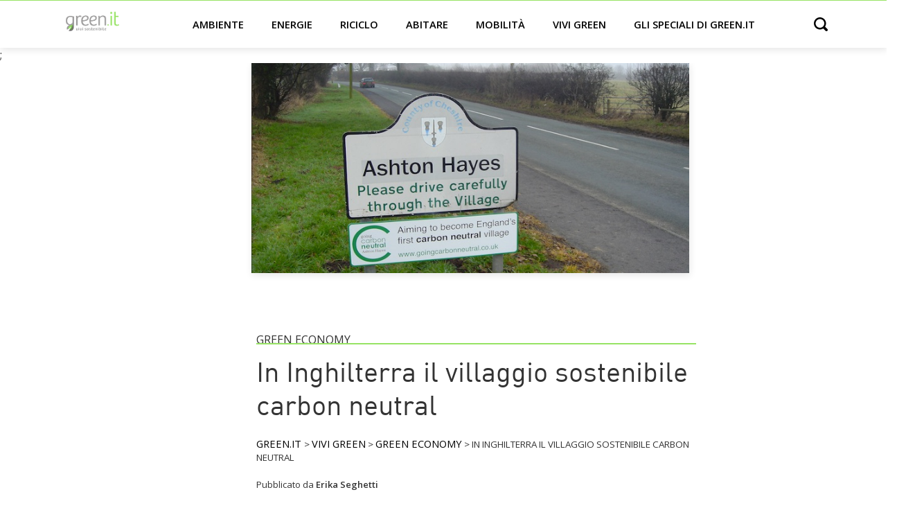

--- FILE ---
content_type: text/html; charset=UTF-8
request_url: https://www.green.it/inghilterra-villaggio-sostenibile/
body_size: 12648
content:
<!doctype html>
<html lang="it-IT">
<head>
    <!-- Google Tag Manager -->
    <script>(function(w,d,s,l,i){w[l]=w[l]||[];w[l].push({'gtm.start':
                new Date().getTime(),event:'gtm.js'});var f=d.getElementsByTagName(s)[0],
            j=d.createElement(s),dl=l!='dataLayer'?'&l='+l:'';j.async=true;j.defer=true;j.src=
            'https://www.googletagmanager.com/gtm.js?id='+i+dl;f.parentNode.insertBefore(j,f);
        })(window,document,'script','dataLayer','GTM-59LGRP');</script>
    <!-- End Google Tag Manager -->

	<meta charset="UTF-8">
		<meta name="viewport" content="width=device-width, initial-scale=1">


	<meta name='robots' content='index, follow, max-image-preview:large, max-snippet:-1, max-video-preview:-1' />

	<!-- This site is optimized with the Yoast SEO Premium plugin v20.0 (Yoast SEO v20.0) - https://yoast.com/wordpress/plugins/seo/ -->
	<title>In Inghilterra il villaggio sostenibile carbon neutral - Green.it</title>
	<meta name="description" content="Il villaggio sostenibile di Ashton Hayes insegna che non servono ideologia e politica per rispettare l&#039;ambiente ma solo l&#039;impegno di una comunità coesa" />
	<link rel="canonical" href="https://www.green.it/inghilterra-villaggio-sostenibile/" />
	<meta property="og:locale" content="it_IT" />
	<meta property="og:type" content="article" />
	<meta property="og:title" content="In Inghilterra il villaggio sostenibile carbon neutral" />
	<meta property="og:description" content="Il villaggio sostenibile di Ashton Hayes insegna che non servono ideologia e politica per rispettare l&#039;ambiente ma solo l&#039;impegno di una comunità coesa" />
	<meta property="og:url" content="https://www.green.it/inghilterra-villaggio-sostenibile/" />
	<meta property="og:site_name" content="Green.it" />
	<meta property="article:author" content="https://www.facebook.com/erika.seghetti" />
	<meta property="article:published_time" content="2017-01-20T08:00:39+00:00" />
	<meta property="article:modified_time" content="2017-01-19T18:19:53+00:00" />
	<meta property="og:image" content="https://www.green.it/wp-content/uploads/2017/01/villaggio-sostenibile.jpg" />
	<meta property="og:image:width" content="702" />
	<meta property="og:image:height" content="336" />
	<meta property="og:image:type" content="image/jpeg" />
	<meta name="author" content="Erika Seghetti" />
	<meta name="twitter:label1" content="Scritto da" />
	<meta name="twitter:data1" content="Erika Seghetti" />
	<meta name="twitter:label2" content="Tempo di lettura stimato" />
	<meta name="twitter:data2" content="3 minuti" />
	<script type="application/ld+json" class="yoast-schema-graph">{"@context":"https://schema.org","@graph":[{"@type":"Article","@id":"https://www.green.it/inghilterra-villaggio-sostenibile/#article","isPartOf":{"@id":"https://www.green.it/inghilterra-villaggio-sostenibile/"},"author":{"name":"Erika Seghetti","@id":"https://www.green.it/#/schema/person/df8b00e2c4c6533a42d49911b1075a3b"},"headline":"In Inghilterra il villaggio sostenibile carbon neutral","datePublished":"2017-01-20T08:00:39+00:00","dateModified":"2017-01-19T18:19:53+00:00","mainEntityOfPage":{"@id":"https://www.green.it/inghilterra-villaggio-sostenibile/"},"wordCount":687,"commentCount":0,"publisher":{"@id":"https://www.green.it/#organization"},"image":{"@id":"https://www.green.it/inghilterra-villaggio-sostenibile/#primaryimage"},"thumbnailUrl":"https://www.green.it/wp-content/uploads/2017/01/villaggio-sostenibile.jpg","keywords":["Ashton Hayes","carbon neutral","villaggio sostenibile"],"articleSection":["Green economy"],"inLanguage":"it-IT"},{"@type":"WebPage","@id":"https://www.green.it/inghilterra-villaggio-sostenibile/","url":"https://www.green.it/inghilterra-villaggio-sostenibile/","name":"In Inghilterra il villaggio sostenibile carbon neutral - Green.it","isPartOf":{"@id":"https://www.green.it/#website"},"primaryImageOfPage":{"@id":"https://www.green.it/inghilterra-villaggio-sostenibile/#primaryimage"},"image":{"@id":"https://www.green.it/inghilterra-villaggio-sostenibile/#primaryimage"},"thumbnailUrl":"https://www.green.it/wp-content/uploads/2017/01/villaggio-sostenibile.jpg","datePublished":"2017-01-20T08:00:39+00:00","dateModified":"2017-01-19T18:19:53+00:00","description":"Il villaggio sostenibile di Ashton Hayes insegna che non servono ideologia e politica per rispettare l'ambiente ma solo l'impegno di una comunità coesa","breadcrumb":{"@id":"https://www.green.it/inghilterra-villaggio-sostenibile/#breadcrumb"},"inLanguage":"it-IT","potentialAction":[{"@type":"ReadAction","target":["https://www.green.it/inghilterra-villaggio-sostenibile/"]}]},{"@type":"ImageObject","inLanguage":"it-IT","@id":"https://www.green.it/inghilterra-villaggio-sostenibile/#primaryimage","url":"https://www.green.it/wp-content/uploads/2017/01/villaggio-sostenibile.jpg","contentUrl":"https://www.green.it/wp-content/uploads/2017/01/villaggio-sostenibile.jpg","width":702,"height":336,"caption":"villaggio sostenibile"},{"@type":"BreadcrumbList","@id":"https://www.green.it/inghilterra-villaggio-sostenibile/#breadcrumb","itemListElement":[{"@type":"ListItem","position":1,"name":"⌂","item":"https://www.green.it/"},{"@type":"ListItem","position":2,"name":"Vivi green","item":"https://www.green.it/vivi-green/"},{"@type":"ListItem","position":3,"name":"Green economy","item":"https://www.green.it/vivi-green/green-economy/"},{"@type":"ListItem","position":4,"name":"In Inghilterra il villaggio sostenibile carbon neutral"}]},{"@type":"WebSite","@id":"https://www.green.it/#website","url":"https://www.green.it/","name":"Green.it","description":"","publisher":{"@id":"https://www.green.it/#organization"},"potentialAction":[{"@type":"SearchAction","target":{"@type":"EntryPoint","urlTemplate":"https://www.green.it/?s={search_term_string}"},"query-input":"required name=search_term_string"}],"inLanguage":"it-IT"},{"@type":"Organization","@id":"https://www.green.it/#organization","name":"Green.it","url":"https://www.green.it/","logo":{"@type":"ImageObject","inLanguage":"it-IT","@id":"https://www.green.it/#/schema/logo/image/","url":"https://www.green.it/wp-content/uploads/2020/08/logo-light.svg","contentUrl":"https://www.green.it/wp-content/uploads/2020/08/logo-light.svg","caption":"Green.it"},"image":{"@id":"https://www.green.it/#/schema/logo/image/"}},{"@type":"Person","@id":"https://www.green.it/#/schema/person/df8b00e2c4c6533a42d49911b1075a3b","name":"Erika Seghetti","image":{"@type":"ImageObject","inLanguage":"it-IT","@id":"https://www.green.it/#/schema/person/image/","url":"https://secure.gravatar.com/avatar/83dcae5f60e68b7f31b07f4366fdd01e?s=96&d=mm&r=g","contentUrl":"https://secure.gravatar.com/avatar/83dcae5f60e68b7f31b07f4366fdd01e?s=96&d=mm&r=g","caption":"Erika Seghetti"},"description":"Dopo una laurea in Lettere Moderne e una specializzazione in Editoria inizia a svolgere il lavoro di redattrice e lettrice in varie case editrici librarie. Nel 2011 approda alla scrittura giornalistica come collaboratrice interna per un editore di riviste e siti web di edilizia e architettura sostenibile. Si interessa di ambiente, sostenibilità e tecnologia green ma anche di design, cultura e teatro.","sameAs":["https://www.facebook.com/erika.seghetti"],"url":"https://www.green.it/author/erika-seghetti/"}]}</script>
	<!-- / Yoast SEO Premium plugin. -->


<link rel='dns-prefetch' href='//s.w.org' />
<link rel="alternate" type="application/rss+xml" title="Green.it &raquo; Feed" href="https://www.green.it/feed/" />
<link rel="alternate" type="application/rss+xml" title="Feed Green.it &raquo; Storie" href="https://www.green.it/web-stories/feed/"><link rel='stylesheet' id='wp-block-library-css'  href='https://www.green.it/wp-includes/css/dist/block-library/style.min.css?ver=6.0.3' type='text/css' media='all' />
<style id='global-styles-inline-css' type='text/css'>
body{--wp--preset--color--black: #000000;--wp--preset--color--cyan-bluish-gray: #abb8c3;--wp--preset--color--white: #ffffff;--wp--preset--color--pale-pink: #f78da7;--wp--preset--color--vivid-red: #cf2e2e;--wp--preset--color--luminous-vivid-orange: #ff6900;--wp--preset--color--luminous-vivid-amber: #fcb900;--wp--preset--color--light-green-cyan: #7bdcb5;--wp--preset--color--vivid-green-cyan: #00d084;--wp--preset--color--pale-cyan-blue: #8ed1fc;--wp--preset--color--vivid-cyan-blue: #0693e3;--wp--preset--color--vivid-purple: #9b51e0;--wp--preset--gradient--vivid-cyan-blue-to-vivid-purple: linear-gradient(135deg,rgba(6,147,227,1) 0%,rgb(155,81,224) 100%);--wp--preset--gradient--light-green-cyan-to-vivid-green-cyan: linear-gradient(135deg,rgb(122,220,180) 0%,rgb(0,208,130) 100%);--wp--preset--gradient--luminous-vivid-amber-to-luminous-vivid-orange: linear-gradient(135deg,rgba(252,185,0,1) 0%,rgba(255,105,0,1) 100%);--wp--preset--gradient--luminous-vivid-orange-to-vivid-red: linear-gradient(135deg,rgba(255,105,0,1) 0%,rgb(207,46,46) 100%);--wp--preset--gradient--very-light-gray-to-cyan-bluish-gray: linear-gradient(135deg,rgb(238,238,238) 0%,rgb(169,184,195) 100%);--wp--preset--gradient--cool-to-warm-spectrum: linear-gradient(135deg,rgb(74,234,220) 0%,rgb(151,120,209) 20%,rgb(207,42,186) 40%,rgb(238,44,130) 60%,rgb(251,105,98) 80%,rgb(254,248,76) 100%);--wp--preset--gradient--blush-light-purple: linear-gradient(135deg,rgb(255,206,236) 0%,rgb(152,150,240) 100%);--wp--preset--gradient--blush-bordeaux: linear-gradient(135deg,rgb(254,205,165) 0%,rgb(254,45,45) 50%,rgb(107,0,62) 100%);--wp--preset--gradient--luminous-dusk: linear-gradient(135deg,rgb(255,203,112) 0%,rgb(199,81,192) 50%,rgb(65,88,208) 100%);--wp--preset--gradient--pale-ocean: linear-gradient(135deg,rgb(255,245,203) 0%,rgb(182,227,212) 50%,rgb(51,167,181) 100%);--wp--preset--gradient--electric-grass: linear-gradient(135deg,rgb(202,248,128) 0%,rgb(113,206,126) 100%);--wp--preset--gradient--midnight: linear-gradient(135deg,rgb(2,3,129) 0%,rgb(40,116,252) 100%);--wp--preset--duotone--dark-grayscale: url('#wp-duotone-dark-grayscale');--wp--preset--duotone--grayscale: url('#wp-duotone-grayscale');--wp--preset--duotone--purple-yellow: url('#wp-duotone-purple-yellow');--wp--preset--duotone--blue-red: url('#wp-duotone-blue-red');--wp--preset--duotone--midnight: url('#wp-duotone-midnight');--wp--preset--duotone--magenta-yellow: url('#wp-duotone-magenta-yellow');--wp--preset--duotone--purple-green: url('#wp-duotone-purple-green');--wp--preset--duotone--blue-orange: url('#wp-duotone-blue-orange');--wp--preset--font-size--small: 13px;--wp--preset--font-size--medium: 20px;--wp--preset--font-size--large: 36px;--wp--preset--font-size--x-large: 42px;}.has-black-color{color: var(--wp--preset--color--black) !important;}.has-cyan-bluish-gray-color{color: var(--wp--preset--color--cyan-bluish-gray) !important;}.has-white-color{color: var(--wp--preset--color--white) !important;}.has-pale-pink-color{color: var(--wp--preset--color--pale-pink) !important;}.has-vivid-red-color{color: var(--wp--preset--color--vivid-red) !important;}.has-luminous-vivid-orange-color{color: var(--wp--preset--color--luminous-vivid-orange) !important;}.has-luminous-vivid-amber-color{color: var(--wp--preset--color--luminous-vivid-amber) !important;}.has-light-green-cyan-color{color: var(--wp--preset--color--light-green-cyan) !important;}.has-vivid-green-cyan-color{color: var(--wp--preset--color--vivid-green-cyan) !important;}.has-pale-cyan-blue-color{color: var(--wp--preset--color--pale-cyan-blue) !important;}.has-vivid-cyan-blue-color{color: var(--wp--preset--color--vivid-cyan-blue) !important;}.has-vivid-purple-color{color: var(--wp--preset--color--vivid-purple) !important;}.has-black-background-color{background-color: var(--wp--preset--color--black) !important;}.has-cyan-bluish-gray-background-color{background-color: var(--wp--preset--color--cyan-bluish-gray) !important;}.has-white-background-color{background-color: var(--wp--preset--color--white) !important;}.has-pale-pink-background-color{background-color: var(--wp--preset--color--pale-pink) !important;}.has-vivid-red-background-color{background-color: var(--wp--preset--color--vivid-red) !important;}.has-luminous-vivid-orange-background-color{background-color: var(--wp--preset--color--luminous-vivid-orange) !important;}.has-luminous-vivid-amber-background-color{background-color: var(--wp--preset--color--luminous-vivid-amber) !important;}.has-light-green-cyan-background-color{background-color: var(--wp--preset--color--light-green-cyan) !important;}.has-vivid-green-cyan-background-color{background-color: var(--wp--preset--color--vivid-green-cyan) !important;}.has-pale-cyan-blue-background-color{background-color: var(--wp--preset--color--pale-cyan-blue) !important;}.has-vivid-cyan-blue-background-color{background-color: var(--wp--preset--color--vivid-cyan-blue) !important;}.has-vivid-purple-background-color{background-color: var(--wp--preset--color--vivid-purple) !important;}.has-black-border-color{border-color: var(--wp--preset--color--black) !important;}.has-cyan-bluish-gray-border-color{border-color: var(--wp--preset--color--cyan-bluish-gray) !important;}.has-white-border-color{border-color: var(--wp--preset--color--white) !important;}.has-pale-pink-border-color{border-color: var(--wp--preset--color--pale-pink) !important;}.has-vivid-red-border-color{border-color: var(--wp--preset--color--vivid-red) !important;}.has-luminous-vivid-orange-border-color{border-color: var(--wp--preset--color--luminous-vivid-orange) !important;}.has-luminous-vivid-amber-border-color{border-color: var(--wp--preset--color--luminous-vivid-amber) !important;}.has-light-green-cyan-border-color{border-color: var(--wp--preset--color--light-green-cyan) !important;}.has-vivid-green-cyan-border-color{border-color: var(--wp--preset--color--vivid-green-cyan) !important;}.has-pale-cyan-blue-border-color{border-color: var(--wp--preset--color--pale-cyan-blue) !important;}.has-vivid-cyan-blue-border-color{border-color: var(--wp--preset--color--vivid-cyan-blue) !important;}.has-vivid-purple-border-color{border-color: var(--wp--preset--color--vivid-purple) !important;}.has-vivid-cyan-blue-to-vivid-purple-gradient-background{background: var(--wp--preset--gradient--vivid-cyan-blue-to-vivid-purple) !important;}.has-light-green-cyan-to-vivid-green-cyan-gradient-background{background: var(--wp--preset--gradient--light-green-cyan-to-vivid-green-cyan) !important;}.has-luminous-vivid-amber-to-luminous-vivid-orange-gradient-background{background: var(--wp--preset--gradient--luminous-vivid-amber-to-luminous-vivid-orange) !important;}.has-luminous-vivid-orange-to-vivid-red-gradient-background{background: var(--wp--preset--gradient--luminous-vivid-orange-to-vivid-red) !important;}.has-very-light-gray-to-cyan-bluish-gray-gradient-background{background: var(--wp--preset--gradient--very-light-gray-to-cyan-bluish-gray) !important;}.has-cool-to-warm-spectrum-gradient-background{background: var(--wp--preset--gradient--cool-to-warm-spectrum) !important;}.has-blush-light-purple-gradient-background{background: var(--wp--preset--gradient--blush-light-purple) !important;}.has-blush-bordeaux-gradient-background{background: var(--wp--preset--gradient--blush-bordeaux) !important;}.has-luminous-dusk-gradient-background{background: var(--wp--preset--gradient--luminous-dusk) !important;}.has-pale-ocean-gradient-background{background: var(--wp--preset--gradient--pale-ocean) !important;}.has-electric-grass-gradient-background{background: var(--wp--preset--gradient--electric-grass) !important;}.has-midnight-gradient-background{background: var(--wp--preset--gradient--midnight) !important;}.has-small-font-size{font-size: var(--wp--preset--font-size--small) !important;}.has-medium-font-size{font-size: var(--wp--preset--font-size--medium) !important;}.has-large-font-size{font-size: var(--wp--preset--font-size--large) !important;}.has-x-large-font-size{font-size: var(--wp--preset--font-size--x-large) !important;}
</style>
<link rel='stylesheet' id='contact-form-7-css'  href='https://www.green.it/wp-content/plugins/contact-form-7/includes/css/styles.css?ver=5.7.3' type='text/css' media='all' />
<link rel='stylesheet' id='green-css'  href='https://www.green.it/wp-content/themes/green/style.min.css?ver=20210909' type='text/css' media='all' />
<link rel='stylesheet' id='green-theme-style-css'  href='https://www.green.it/wp-content/themes/green/theme.min.css?ver=20210909' type='text/css' media='all' />
<link rel="https://api.w.org/" href="https://www.green.it/wp-json/" /><link rel="alternate" type="application/json" href="https://www.green.it/wp-json/wp/v2/posts/20526" /><link rel="EditURI" type="application/rsd+xml" title="RSD" href="https://www.green.it/xmlrpc.php?rsd" />
<link rel="wlwmanifest" type="application/wlwmanifest+xml" href="https://www.green.it/wp-includes/wlwmanifest.xml" /> 
<meta name="generator" content="WordPress 6.0.3" />
<link rel='shortlink' href='https://www.green.it/?p=20526' />
<link rel="alternate" type="application/json+oembed" href="https://www.green.it/wp-json/oembed/1.0/embed?url=https%3A%2F%2Fwww.green.it%2Finghilterra-villaggio-sostenibile%2F" />
<link rel="alternate" type="text/xml+oembed" href="https://www.green.it/wp-json/oembed/1.0/embed?url=https%3A%2F%2Fwww.green.it%2Finghilterra-villaggio-sostenibile%2F&#038;format=xml" />
<script async type="text/javascript" src="//clickio.mgr.consensu.org/t/consent_228446.js"></script>;<link rel="icon" href="https://www.green.it/wp-content/uploads/2020/08/cropped-Screenshot-2020-08-31-at-15.10.52-32x32.png" sizes="32x32" />
<link rel="icon" href="https://www.green.it/wp-content/uploads/2020/08/cropped-Screenshot-2020-08-31-at-15.10.52-192x192.png" sizes="192x192" />
<link rel="apple-touch-icon" href="https://www.green.it/wp-content/uploads/2020/08/cropped-Screenshot-2020-08-31-at-15.10.52-180x180.png" />
<meta name="msapplication-TileImage" content="https://www.green.it/wp-content/uploads/2020/08/cropped-Screenshot-2020-08-31-at-15.10.52-270x270.png" />
		<style type="text/css" id="wp-custom-css">
			@media (min-width: 768px)
{	
	.single-post .h3, .single-post h3, .single-post p.h3 {
    	font-size: 1.5rem !important;
	}
}		</style>
		</head>

<body class="post-template-default single single-post postid-20526 single-format-standard wp-custom-logo">

<!-- Google Tag Manager (noscript) -->
<noscript><iframe src="https://www.googletagmanager.com/ns.html?id=GTM-59LGRP"
                  height="0" width="0" style="display:none;visibility:hidden"></iframe></noscript>
<!-- End Google Tag Manager (noscript) -->





<header>
    <div class="container header-normal">

        <a href="#main-menu"
           id="main-menu-toggle"
           class="menu-toggle"
           aria-label="Open main menu">
            <span class="sr-only">Open main menu</span>
            <span class="fa fa-bars" aria-hidden="true"></span>
        </a>


        <div class="logo">
            <a href="https://www.green.it/" title="Home" rel="home">
                                    <a href="https://www.green.it/" class="custom-logo-link" rel="home"><img src="https://www.green.it/wp-content/uploads/2020/08/logo-light.svg" class="custom-logo" alt="Green.it" /></a>                            </a>
        </div>





        <nav id="main-menu" class="main-menu" aria-label="Main menu">
            <a href="#main-menu-toggle"
               id="main-menu-close"
               class="menu-close"
               aria-label="Close main menu">
                <span class="sr-only">Chiudi</span>
                <span class="fa fa-close" aria-hidden="true"></span>
            </a>

            <div class="menu-menu_categorie-container"><ul id="menu-menu_categorie" class="menu"><li id="menu-item-3803" class="menu-item menu-item-type-taxonomy menu-item-object-category menu-item-has-children menu-item-3803"><a href="https://www.green.it/ambiente/">Ambiente</a>
<ul class="sub-menu">
	<li id="menu-item-3807" class="menu-item menu-item-type-taxonomy menu-item-object-category menu-item-3807"><a href="https://www.green.it/ambiente/italia/">Italia</a></li>
	<li id="menu-item-3806" class="menu-item menu-item-type-taxonomy menu-item-object-category menu-item-3806"><a href="https://www.green.it/ambiente/inquinamento/">Inquinamento</a></li>
	<li id="menu-item-3805" class="menu-item menu-item-type-taxonomy menu-item-object-category menu-item-3805"><a href="https://www.green.it/ambiente/animali/">Animali</a></li>
	<li id="menu-item-7548" class="menu-item menu-item-type-taxonomy menu-item-object-category menu-item-7548"><a href="https://www.green.it/ambiente/agricoltura/">Agricoltura</a></li>
	<li id="menu-item-16034" class="menu-item menu-item-type-taxonomy menu-item-object-category menu-item-16034"><a href="https://www.green.it/ambiente/cambiamento-climatico/">Cambiamento climatico</a></li>
</ul>
</li>
<li id="menu-item-3821" class="menu-item menu-item-type-taxonomy menu-item-object-category menu-item-has-children menu-item-3821"><a href="https://www.green.it/energie/">Energie</a>
<ul class="sub-menu">
	<li id="menu-item-3825" class="menu-item menu-item-type-taxonomy menu-item-object-category menu-item-3825"><a href="https://www.green.it/energie/solare/">Solare</a></li>
	<li id="menu-item-16039" class="menu-item menu-item-type-taxonomy menu-item-object-category menu-item-16039"><a href="https://www.green.it/energie/eolico/">Eolico</a></li>
	<li id="menu-item-16042" class="menu-item menu-item-type-taxonomy menu-item-object-category menu-item-16042"><a href="https://www.green.it/energie/idoelettrico/">Idroelettrico</a></li>
	<li id="menu-item-16045" class="menu-item menu-item-type-taxonomy menu-item-object-category menu-item-16045"><a href="https://www.green.it/energie/rinnovabili-termiche/">Rinnovabili termiche</a></li>
	<li id="menu-item-16036" class="menu-item menu-item-type-taxonomy menu-item-object-category menu-item-16036"><a href="https://www.green.it/energie/bioenergie/">Bioenergie</a></li>
	<li id="menu-item-16048" class="menu-item menu-item-type-taxonomy menu-item-object-category menu-item-16048"><a href="https://www.green.it/energie/stoccaggio/">Stoccaggio</a></li>
</ul>
</li>
<li id="menu-item-3818" class="menu-item menu-item-type-taxonomy menu-item-object-category menu-item-has-children menu-item-3818"><a href="https://www.green.it/riciclo/">Riciclo</a>
<ul class="sub-menu">
	<li id="menu-item-3819" class="menu-item menu-item-type-taxonomy menu-item-object-category menu-item-3819"><a href="https://www.green.it/riciclo/riciclo-rifiuti/">Riciclo rifiuti</a></li>
	<li id="menu-item-6679" class="menu-item menu-item-type-taxonomy menu-item-object-category menu-item-6679"><a href="https://www.green.it/riciclo/riciclo-plastica/">Riciclo plastica</a></li>
	<li id="menu-item-6676" class="menu-item menu-item-type-taxonomy menu-item-object-category menu-item-6676"><a href="https://www.green.it/riciclo/riciclo-carta/">Riciclo carta</a></li>
	<li id="menu-item-3820" class="menu-item menu-item-type-taxonomy menu-item-object-category menu-item-3820"><a href="https://www.green.it/riciclo/riciclo-creativo/">Riciclo creativo</a></li>
</ul>
</li>
<li id="menu-item-3810" class="menu-item menu-item-type-taxonomy menu-item-object-category menu-item-has-children menu-item-3810"><a href="https://www.green.it/abitare/">Abitare</a>
<ul class="sub-menu">
	<li id="menu-item-3811" class="menu-item menu-item-type-taxonomy menu-item-object-category menu-item-3811"><a href="https://www.green.it/abitare/architettura-sostenibile/">Architettura sostenibile</a></li>
	<li id="menu-item-3814" class="menu-item menu-item-type-taxonomy menu-item-object-category menu-item-3814"><a href="https://www.green.it/abitare/urbanistica/">Urbanistica</a></li>
	<li id="menu-item-16052" class="menu-item menu-item-type-taxonomy menu-item-object-category menu-item-16052"><a href="https://www.green.it/abitare/materiali/">Materiali</a></li>
	<li id="menu-item-16049" class="menu-item menu-item-type-taxonomy menu-item-object-category menu-item-16049"><a href="https://www.green.it/abitare/domotica/">Domotica</a></li>
	<li id="menu-item-3813" class="menu-item menu-item-type-taxonomy menu-item-object-category menu-item-3813"><a href="https://www.green.it/abitare/interni/">Interni</a></li>
</ul>
</li>
<li id="menu-item-3815" class="menu-item menu-item-type-taxonomy menu-item-object-category menu-item-has-children menu-item-3815"><a href="https://www.green.it/mobilita/">Mobilità</a>
<ul class="sub-menu">
	<li id="menu-item-16054" class="menu-item menu-item-type-taxonomy menu-item-object-category menu-item-16054"><a href="https://www.green.it/mobilita/auto-elettriche/">Auto elettriche</a></li>
	<li id="menu-item-3816" class="menu-item menu-item-type-taxonomy menu-item-object-category menu-item-3816"><a href="https://www.green.it/mobilita/motori-ecologici/">Motori ecologici</a></li>
	<li id="menu-item-3817" class="menu-item menu-item-type-taxonomy menu-item-object-category menu-item-3817"><a href="https://www.green.it/mobilita/bicicletta/">Bicicletta</a></li>
	<li id="menu-item-16060" class="menu-item menu-item-type-taxonomy menu-item-object-category menu-item-16060"><a href="https://www.green.it/mobilita/trasporto-condiviso/">Trasporto condiviso</a></li>
	<li id="menu-item-16057" class="menu-item menu-item-type-taxonomy menu-item-object-category menu-item-16057"><a href="https://www.green.it/mobilita/citta/">Città</a></li>
</ul>
</li>
<li id="menu-item-3827" class="menu-item menu-item-type-taxonomy menu-item-object-category current-post-ancestor menu-item-has-children menu-item-3827"><a href="https://www.green.it/vivi-green/">Vivi green</a>
<ul class="sub-menu">
	<li id="menu-item-3830" class="menu-item menu-item-type-taxonomy menu-item-object-category current-post-ancestor current-menu-parent current-post-parent menu-item-3830"><a href="https://www.green.it/vivi-green/green-economy/">Green economy</a></li>
	<li id="menu-item-3831" class="menu-item menu-item-type-taxonomy menu-item-object-category menu-item-3831"><a href="https://www.green.it/vivi-green/lavoro/">Lavoro</a></li>
	<li id="menu-item-3834" class="menu-item menu-item-type-taxonomy menu-item-object-category menu-item-3834"><a href="https://www.green.it/vivi-green/sport/">Sport</a></li>
	<li id="menu-item-3835" class="menu-item menu-item-type-taxonomy menu-item-object-category menu-item-3835"><a href="https://www.green.it/vivi-green/viaggi/">Viaggi</a></li>
	<li id="menu-item-16063" class="menu-item menu-item-type-taxonomy menu-item-object-category menu-item-16063"><a href="https://www.green.it/vivi-green/cultura/">Cultura</a></li>
	<li id="menu-item-11766" class="menu-item menu-item-type-taxonomy menu-item-object-category menu-item-11766"><a href="https://www.green.it/vivi-green/benessere-green/">Benessere</a></li>
</ul>
</li>
<li id="menu-item-20720" class="badge-new menu-item menu-item-type-taxonomy menu-item-object-post_tag menu-item-20720"><a href="https://www.green.it/tag/speciale/">Gli speciali di green.it</a></li>
</ul></div>
        </nav>


        <div
                id="main-menu-search"
                aria-label="Open search">
            <span class="sr-only">Open search</span>
            <span class="fa fa-search" aria-hidden="true"></span>
        </div>


        <a href="#main-menu-toggle"
           class="backdrop"
           tabindex="-1"
           aria-hidden="true" hidden></a>

    </div>


    <div class="container header-search hidden">
        <form role="search" method="get" class="search-form" action="https://www.green.it/">
				<label>
					<span class="screen-reader-text">Ricerca per:</span>
					<input type="search" class="search-field" placeholder="Cerca &hellip;" value="" name="s" />
				</label>
				<input type="submit" class="search-submit" value="Cerca" />
			</form>    </div>


</header>

    <main class="site-main post-20526 post type-post status-publish format-standard has-post-thumbnail hentry category-green-economy tag-ashton-hayes tag-carbon-neutral tag-villaggio-sostenibile" role="main">


        <!-- Img -->
                    <div class="container">
                <div class="col-md-7 offset-md-3 pl-0">
                    <div class="single-main-image"><img width="702" height="336" src="https://www.green.it/wp-content/uploads/2017/01/villaggio-sostenibile.jpg" class="attachment-large size-large wp-post-image" alt="villaggio sostenibile" srcset="https://www.green.it/wp-content/uploads/2017/01/villaggio-sostenibile.jpg 702w, https://www.green.it/wp-content/uploads/2017/01/villaggio-sostenibile-500x239.jpg 500w" sizes="(max-width: 702px) 100vw, 702px" /></div>
                </div>
            </div>
        

        <div class="page-content container mt-2 mt-md-5">

            <div class="row">

                


                <div class="col-12 col-md-7 offset-0 offset-md-3">

                    <!-- Cat + Title -->
                    <div class="gte">Green economy </div>
	                <h1 class="entry-title">In Inghilterra il villaggio sostenibile carbon neutral</h1>

                    <!-- Breadcrumb -->
                    <div id="breadcrumbs" itemscope itemtype="https://schema.org/BreadcrumbList">
                        <!-- Breadcrumb NavXT 7.2.0 -->
<span itemprop="itemListElement" itemscope itemtype="https://schema.org/ListItem" property="itemListElement" typeof="ListItem"><a itemscope itemtype="https://schema.org/WebPage" itemid="https://www.green.it" itemprop="item" property="item" typeof="WebPage" title="Vai a Green.it." href="https://www.green.it" class="home" ><span itemprop="name" property="name">Green.it</span> </a><meta itemprop="position" property="position" content="1" />  </span> &gt;  <span itemprop="itemListElement" itemscope itemtype="https://schema.org/ListItem" property="itemListElement" typeof="ListItem"><a itemscope itemtype="https://schema.org/WebPage" itemid="https://www.green.it/vivi-green/" itemprop="item" property="item" typeof="WebPage" title="Go to the Vivi green category archives." href="https://www.green.it/vivi-green/" class="taxonomy category" ><span itemprop="name" property="name">Vivi green</span></a><meta itemprop="position" property="position" content="2"></span> &gt;  <span itemprop="itemListElement" itemscope itemtype="https://schema.org/ListItem" property="itemListElement" typeof="ListItem"><a itemscope itemtype="https://schema.org/WebPage" itemid="https://www.green.it/vivi-green/green-economy/" itemprop="item" property="item" typeof="WebPage" title="Go to the Green economy category archives." href="https://www.green.it/vivi-green/green-economy/" class="taxonomy category" ><span itemprop="name" property="name">Green economy</span></a><meta itemprop="position" property="position" content="3"></span> &gt;  <span itemprop="itemListElement" itemscope itemtype="https://schema.org/ListItem" property="itemListElement" typeof="ListItem"><span itemprop="name" property="name" class="post post-post current-item">In Inghilterra il villaggio sostenibile carbon neutral</span><meta property="url" content="https://www.green.it/inghilterra-villaggio-sostenibile/"><meta itemprop="position" property="position" content="4"></span>                    </div>



                    <!-- Autore -->
                    <div class="mt-1 mb-5 post-author">Pubblicato da <strong>Erika Seghetti</strong></div>



                    <!-- Excerpt -->
                    <!-- <div class="my-4 post-excerpt">
		                <p>Il villaggio sostenibile di Ashton Hayes insegna che non servono ideologia e politica per rispettare l&#8217;ambiente ma solo l&#8217;impegno di una comunità coesa</p>
                    </div> -->



                    <!-- Content -->
                    <div class="post-content-cnt my-4">
		                <p><strong>Niente ideologie né programmi politici</strong>. Nessun obiettivo imposto dall&#8217;alto e al bando i dati, gli scenari apocalittici sul cambiamento climatico e le formule per contrastarlo. L’ambientalismo che diventa stile di vita per il semplice fatto di renderla qualitativamente migliore, grazie a piccole scelte quotidiane e un metodo infallibile, quello della <strong>cooperazione fra gli abitanti.</strong></p>
<h2>Ashton Hayes, il villaggio sostenibile che è diventato un modello</h2>
<p>La cittadina di <em>Ashton Hayes</em>, un piccolo villaggio di mille anime, situato nella contea dello Cheshire, nel nord ovest dell’Inghilterra, si è posta un obiettivo ambizioso: diventare <strong>la prima comunità inglese a emissioni zero.</strong> E lo sta a poco a poco diventando. Ma il vero aspetto interessante non è questo, quanto piuttosto il modo con cui sta ottenendo dei risultati invidiabili: il progetto è <strong>nato dal basso</strong>, tutta la comunità si è sentita coinvolta e ha contribuito allo sviluppo di una strategia che punta al risparmio energetico e a un minore impatto ambientale. Ma non in nome di ideali ambientalisti o di goals governativi: i <strong>benefici economici della decarbonizzazione restano sul territorio</strong> sotto forma di risparmio, utili e creazione di nuovi posti di lavoro.<br />
Come è nata questa esperienza di villaggio sostenibile, che sta influenzando altre comunità sparse per il globo? Dalla Norvegia a Taiwan passando per il New Jersey, sono oltre 200 le città e i paesi che stanno studiando il fenomeno ‘Ashton Hayes’, al fine di replicarlo a casa propria.</p>
<h2>Emissioni ridotte del 40%</h2>
<p>Un réportage del New York Times ripercorre le tappe di un percorso che, nato dall’idea di un ex giornalista esperto in geologia residente nel villaggio, si è concretizzato nell’approvazione, il 26 gennaio del 2006, dell’<a aria-label='Link' rel='noopener' href="http://www.goingcarbonneutral.co.uk/" target="_blank"><em>Ashton Hayes Going Carbon Neutral Project.</em></a> A distanza di 10 anni le <strong>emissioni di diossido di carbonio sono scese del 40%</strong>. Le iniziative messe in pratica dalla comunità sono piuttosto semplici. Si va dalla messa in pratica di alcuni comportamenti più consapevoli, come la<strong> sostituzione di lampadine</strong> normali con quelle a basso consumo energetico o lo <strong>spegnimento degli elettrodomestici</strong> e dispositivi elettronici quando non sono in uso fino ad interventi un po’ più impegnativi. C’è chi ha sostituito l<strong>’isolamento termico</strong> della propria abitazione, chi ha installato <strong>pannelli fotovoltaici</strong> per l’elettricità e <strong>pompe di calore geotermiche</strong> per il riscaldamento e l’acqua calda sanitaria. Sono stati poi realizzati dei sistemi di raccolta e riciclo delle acque pluviali, utilizzate anche per irrigare i tanti orti che sono sorti nel villaggio per promuovere un’alimentazione sana e anche un <strong>commercio di prodotti bio e a chilometro zero.</strong></p>
<p><a aria-label='Link' rel='noopener' href="https://www.green.it/wp-content/uploads/2017/01/Ashton-Hayes.jpeg"><img loading="lazy" class="aligncenter size-full wp-image-20531" src="https://www.green.it/wp-content/uploads/2017/01/Ashton-Hayes.jpeg" alt="ashton-hayes" width="702" height="441" srcset="https://www.green.it/wp-content/uploads/2017/01/Ashton-Hayes.jpeg 702w, https://www.green.it/wp-content/uploads/2017/01/Ashton-Hayes-478x300.jpeg 478w" sizes="(max-width: 702px) 100vw, 702px" /></a></p>
<h2>Al bando la politica e l’ideologia ambientalista</h2>
<p>Dalle testimonianze raccolte, gli abitanti di Ashton Hayes sembrano fieri ed entusiasti di far parte di questo progetto. E lo sono soprattutto perché la condivisione di un obiettivo ha creato una maggiore coesione fra di loro, un <strong>senso di partecipazione e collaborazione</strong> che ha come fine il bene della comunità, quindi di tutti. Senza dottrine o casacche politiche. E’ proprio questo il successo dell’iniziativa- spiega al NYT l’ex-giornalista- il fatto che la politica sia stata tenuta fuori dal progetto. Alcuni rappresentanti locali ci hanno provato ad appoggiarla e quindi a mettervi sopra il loro sigillo, ma sono stati ‘allontanati’.<br />
In questo modo s<strong>i sono evitate divisioni politiche</strong>, divergenze di interessi e vedute, insomma tutti quegli aspetti che di fatti rendono difficile trovare accordi, anche a livello globale, sul cambiamento climatico.</p>
<h2>Un modello premiato e riconosciuto dal DECC</h2>
<p>L’impegno dei cittadini di Ashton Hayes è stato riconosciuto con vari premi. Nel 2007 la comunità si è aggiudicata il <em>Clarion Award for Climate Change Communications dell’International Visual Communication Association (IVCA</em>) e il <em>Community Initiative Award dell’Energy Institute</em>. E nel 2010 Ashton Hayes è stata selezionata dal <em>Department of Energy &amp; Climate Change (DECC)</em>  per ricevere i fondi del Low Carbon Communities Challenge, pari a <strong>400mila dollari</strong> con cui è stato realizzato un <strong>centro sportivo a basse emissioni</strong> ed è stato installato un <strong>impianto fotovoltaico per la scuola.</strong><br />
La comunità possiede ora anche la propria compagnia energetica grazie alla quale può gestire meglio la produzione di energia rinnovabile e ricavare dei profitti che può reinvestire nel progetto per rendere il villaggio ancora più eco-sostenibile.</p>
                    </div>



                    <!-- Like Box -->
                    <div class="like-box mt-4 mb-1">

                        <p>Ti è piaciuto l'articolo?<br/>Condividilo</p>

<!--                        <iframe-->
<!--                                src="https://www.facebook.com/plugins/like.php?href=--><!--&width=92&layout=button_count&action=like&size=large&share=false&height=21&appId"-->
<!--                                width="92"-->
<!--                                title="Ti piace l'articolo? Metti like!"-->
<!--                                height="30"-->
<!--                                scrolling="no" frameborder="0" allowTransparency="true" allow="encrypted-media">-->
<!--                        </iframe>-->
                    </div>



                    <!-- Share -->
                    <div class="share-box mt-1 mb-4 row">
		                
                        <a href="whatsapp://send?text=In Inghilterra il villaggio sostenibile carbon neutral

https://www.green.it/inghilterra-villaggio-sostenibile/"
                           class="share-btn share-btn-whatsapp col"
                           aria-label="Condividi su Whsatsapp"
                           rel="noopener"
                           data-action="share/whatsapp/share">
                            <svg xmlns="http://www.w3.org/2000/svg" width="32" height="32" viewBox="0 0 24 24"><path d="M.057 24l1.687-6.163c-1.041-1.804-1.588-3.849-1.587-5.946.003-6.556 5.338-11.891 11.893-11.891 3.181.001 6.167 1.24 8.413 3.488 2.245 2.248 3.481 5.236 3.48 8.414-.003 6.557-5.338 11.892-11.893 11.892-1.99-.001-3.951-.5-5.688-1.448l-6.305 1.654zm6.597-3.807c1.676.995 3.276 1.591 5.392 1.592 5.448 0 9.886-4.434 9.889-9.885.002-5.462-4.415-9.89-9.881-9.892-5.452 0-9.887 4.434-9.889 9.884-.001 2.225.651 3.891 1.746 5.634l-.999 3.648 3.742-.981zm11.387-5.464c-.074-.124-.272-.198-.57-.347-.297-.149-1.758-.868-2.031-.967-.272-.099-.47-.149-.669.149-.198.297-.768.967-.941 1.165-.173.198-.347.223-.644.074-.297-.149-1.255-.462-2.39-1.475-.883-.788-1.48-1.761-1.653-2.059-.173-.297-.018-.458.13-.606.134-.133.297-.347.446-.521.151-.172.2-.296.3-.495.099-.198.05-.372-.025-.521-.075-.148-.669-1.611-.916-2.206-.242-.579-.487-.501-.669-.51l-.57-.01c-.198 0-.52.074-.792.372s-1.04 1.016-1.04 2.479 1.065 2.876 1.213 3.074c.149.198 2.095 3.2 5.076 4.487.709.306 1.263.489 1.694.626.712.226 1.36.194 1.872.118.571-.085 1.758-.719 2.006-1.413.248-.695.248-1.29.173-1.414z"/></svg>
                        </a>


                        <a href="fb-messenger://share/?link=https://www.green.it/inghilterra-villaggio-sostenibile/&app_id=123456789"
                           aria-label="Condividi su Facebook Messenger"
                           rel="noopener"
                           class="share-btn share-btn-messenger col">
                            <svg width="32" height="32" xmlns="http://www.w3.org/2000/svg" fill-rule="evenodd" clip-rule="evenodd"><path d="M12 0c-6.627 0-12 4.975-12 11.111 0 3.497 1.745 6.616 4.472 8.652v4.237l4.086-2.242c1.09.301 2.246.464 3.442.464 6.627 0 12-4.974 12-11.111 0-6.136-5.373-11.111-12-11.111zm1.193 14.963l-3.056-3.259-5.963 3.259 6.559-6.963 3.13 3.259 5.889-3.259-6.559 6.963z"/></svg>
                        </a>


                        <a href="https://twitter.com/intent/tweet?text=In Inghilterra il villaggio sostenibile carbon neutral

https://www.green.it/inghilterra-villaggio-sostenibile/"
                           aria-label="Condividi su Twitter"
                           rel="noopener"
                           class="share-btn share-btn-twitter col"
                           data-action="share/whatsapp/share">
                            <svg xmlns="http://www.w3.org/2000/svg" width="32" height="32" viewBox="0 0 24 24"><path d="M24 4.557c-.883.392-1.832.656-2.828.775 1.017-.609 1.798-1.574 2.165-2.724-.951.564-2.005.974-3.127 1.195-.897-.957-2.178-1.555-3.594-1.555-3.179 0-5.515 2.966-4.797 6.045-4.091-.205-7.719-2.165-10.148-5.144-1.29 2.213-.669 5.108 1.523 6.574-.806-.026-1.566-.247-2.229-.616-.054 2.281 1.581 4.415 3.949 4.89-.693.188-1.452.232-2.224.084.626 1.956 2.444 3.379 4.6 3.419-2.07 1.623-4.678 2.348-7.29 2.04 2.179 1.397 4.768 2.212 7.548 2.212 9.142 0 14.307-7.721 13.995-14.646.962-.695 1.797-1.562 2.457-2.549z"/></svg>
                        </a>

                        <a href="https://www.facebook.com/sharer/sharer.php?u=https://www.green.it/inghilterra-villaggio-sostenibile/"
                           aria-label="Condividi su Facebook"
                           rel="noopener"
                           onclick="window.open('https://www.facebook.com/sharer/sharer.php?u=https://www.green.it/inghilterra-villaggio-sostenibile/','popup','width=600,height=400'); return false;"
                           target="_blank"
                           class="share-btn share-btn-email col"
                           data-action="share/whatsapp/share">
                            <svg xmlns="http://www.w3.org/2000/svg" width="24" height="24" viewBox="0 0 24 24"><path d="M22.675 0h-21.35c-.732 0-1.325.593-1.325 1.325v21.351c0 .731.593 1.324 1.325 1.324h11.495v-9.294h-3.128v-3.622h3.128v-2.671c0-3.1 1.893-4.788 4.659-4.788 1.325 0 2.463.099 2.795.143v3.24l-1.918.001c-1.504 0-1.795.715-1.795 1.763v2.313h3.587l-.467 3.622h-3.12v9.293h6.116c.73 0 1.323-.593 1.323-1.325v-21.35c0-.732-.593-1.325-1.325-1.325z"/></svg>                        </a>
                    </div>



                    <!-- Tags -->
                    <div class="post-tags my-5">
		                <span class="tag-links">Tag <a href="https://www.green.it/tag/ashton-hayes/" rel="tag">Ashton Hayes</a><a href="https://www.green.it/tag/carbon-neutral/" rel="tag">carbon neutral</a><a href="https://www.green.it/tag/villaggio-sostenibile/" rel="tag">villaggio sostenibile</a></span>                    </div>
                </div>
            </div>




            <!-- Related -->
	        	        
                <div class="row related-post mt-5">
                    
                        <article class="col-12 col-md-3 post gpost">
		                        <a href="https://www.green.it/spreco-alimentare-in-italia/" aria-label="Spreco alimentare in Italia: nel 2024 un aumento del 45,6%" alt="Spreco alimentare in Italia: nel 2024 un aumento del 45,6%"><img width="255" height="189" src="https://www.green.it/wp-content/uploads/2024/09/ella-olsson-I-uYa5P-EgM-unsplash-255x189.jpg" class="attachment-m-small size-m-small wp-post-image" alt="spreco alimentare in Italia" loading="lazy" /></a>
                                <div class="pl-4 pr-4 pl-md-0 pr-md-0">
                                    <div class="gte">Agricoltura Green economy </div>
			                        <p class="entry-title h3"><a href="https://www.green.it/spreco-alimentare-in-italia/">Spreco alimentare in Italia: nel 2024 un aumento del 45,6%</a></p>                                </div>

                        </article>

                    
                        <article class="col-12 col-md-3 post gpost">
		                        <a href="https://www.green.it/agenda-2030-progressi/" aria-label="Agenda 2030: nessuno dei 17 obiettivi è sulla buona strada" alt="Agenda 2030: nessuno dei 17 obiettivi è sulla buona strada"><img width="255" height="189" src="https://www.green.it/wp-content/uploads/2024/06/agenda2030_17-255x189.jpg" class="attachment-m-small size-m-small wp-post-image" alt="agenda 2030" loading="lazy" /></a>
                                <div class="pl-4 pr-4 pl-md-0 pr-md-0">
                                    <div class="gte">Green economy </div>
			                        <p class="entry-title h3"><a href="https://www.green.it/agenda-2030-progressi/">Agenda 2030: nessuno dei 17 obiettivi è sulla buona strada</a></p>                                </div>

                        </article>

                    
                        <article class="col-12 col-md-3 post gpost">
		                        <a href="https://www.green.it/esportare-abiti-usati-divieto/" aria-label="Ipotizzato il divieto di esportare abiti usati in UE" alt="Ipotizzato il divieto di esportare abiti usati in UE"><img width="255" height="189" src="https://www.green.it/wp-content/uploads/2024/03/waldemar-5hDqrxz5Rpc-unsplash-255x189.jpg" class="attachment-m-small size-m-small wp-post-image" alt="esportare abiti usati divieto" loading="lazy" /></a>
                                <div class="pl-4 pr-4 pl-md-0 pr-md-0">
                                    <div class="gte">Green economy </div>
			                        <p class="entry-title h3"><a href="https://www.green.it/esportare-abiti-usati-divieto/">Ipotizzato il divieto di esportare abiti usati in UE</a></p>                                </div>

                        </article>

                    
                        <article class="col-12 col-md-3 post gpost">
		                        <a href="https://www.green.it/conversione-produttori-plastica-monous/" aria-label="Arrivati gli incentivi per la riconversione delle imprese produttrici di plastica monouso" alt="Arrivati gli incentivi per la riconversione delle imprese produttrici di plastica monouso"><img width="255" height="189" src="https://www.green.it/wp-content/uploads/2024/03/Green-plastica-monouso-223066276-ok-255x189.jpg" class="attachment-m-small size-m-small wp-post-image" alt="Plastica Monouso" loading="lazy" /></a>
                                <div class="pl-4 pr-4 pl-md-0 pr-md-0">
                                    <div class="gte">Green economy </div>
			                        <p class="entry-title h3"><a href="https://www.green.it/conversione-produttori-plastica-monous/">Arrivati gli incentivi per la riconversione delle imprese produttrici di plastica monouso</a></p>                                </div>

                        </article>

                    
                </div>
	        

			        </div>

    </main>

<footer id="site-footer" class="site-footer py-3 py-md-5" role="contentinfo">
    <div class="contaier">
        <div class="row">
            <div class="col-12">


               

	            		            <div id="custom_html-3" class="widget_text widget widget_custom_html"><div class="textwidget custom-html-widget"><!--<div class="footer-copy">&copy; 2024 Green.it</div>-->

                <div class="footer-lines">                
                    <div>© Graffiti S.r.l. - P.I. 01764100226</div>
									<div>
										<a target="_blank" href="/informativa/" rel="noopener">Privacy policy</a> -  <a target="_blank" href="/contattaci/" rel="noopener">Contatti</a>  
										
									<!--	<a href="#" onclick="if(window.__lxG__consent__!==undefined&&window.__lxG__consent__.getState()!==null){window.__lxG__consent__.showConsent()} else {alert('This function only for users from European Economic Area (EEA)')}; return false">Change privacy settings</a>-->
									</div>
                </div></div></div>	            
            </div>
        </div>
    </div>
</footer>




<script src="https://code.jquery.com/jquery-3.5.1.slim.min.js" integrity="sha384-DfXdz2htPH0lsSSs5nCTpuj/zy4C+OGpamoFVy38MVBnE+IbbVYUew+OrCXaRkfj" crossorigin="anonymous"></script>



    <script src="https://cdn.jsdelivr.net/npm/scrolltofixed@1.0.6/jquery-scrolltofixed.min.js"></script>
    <script type="text/javascript">
        $(document).ready(function()
        {
            if($(".single").length > 0) {
                $('.sidebar-left').scrollToFixed({
                    marginTop: 100,
                    limit: $('.related-post').offset().top - 600
                });
            }

            $("#main-menu-search").click(function(){
                $(".search-submit").attr("value", "");
                $(".header-normal").addClass("hidden");
                $(".header-search").removeClass("hidden");
            });

            $(".search-submit").click(function(e){
                //e.preventDefault();
                $(".header-normal").removeClass("hidden");
                $(".header-search").addClass("hidden");
            });
        });
    </script>





<script type='text/javascript' src='https://www.green.it/wp-content/plugins/contact-form-7/includes/swv/js/index.js?ver=5.7.3' id='swv-js'></script>
<script type='text/javascript' id='contact-form-7-js-extra'>
/* <![CDATA[ */
var wpcf7 = {"api":{"root":"https:\/\/www.green.it\/wp-json\/","namespace":"contact-form-7\/v1"}};
/* ]]> */
</script>
<script type='text/javascript' src='https://www.green.it/wp-content/plugins/contact-form-7/includes/js/index.js?ver=5.7.3' id='contact-form-7-js'></script>


<script>
    WebFontConfig = {
        google: {
            families: ['Open+Sans:400,600']
        }
    };

    (function(d) {
        var wf = d.createElement('script'), s = d.scripts[0];
        wf.src = 'https://ajax.googleapis.com/ajax/libs/webfont/1.6.26/webfont.js';
        wf.async = true;
        s.parentNode.insertBefore(wf, s);
    })(document);
</script>



<script defer src="https://static.cloudflareinsights.com/beacon.min.js/vcd15cbe7772f49c399c6a5babf22c1241717689176015" integrity="sha512-ZpsOmlRQV6y907TI0dKBHq9Md29nnaEIPlkf84rnaERnq6zvWvPUqr2ft8M1aS28oN72PdrCzSjY4U6VaAw1EQ==" data-cf-beacon='{"version":"2024.11.0","token":"9fe83d130ffb4332ad1b63617ed146b2","r":1,"server_timing":{"name":{"cfCacheStatus":true,"cfEdge":true,"cfExtPri":true,"cfL4":true,"cfOrigin":true,"cfSpeedBrain":true},"location_startswith":null}}' crossorigin="anonymous"></script>
</body>
</html>
